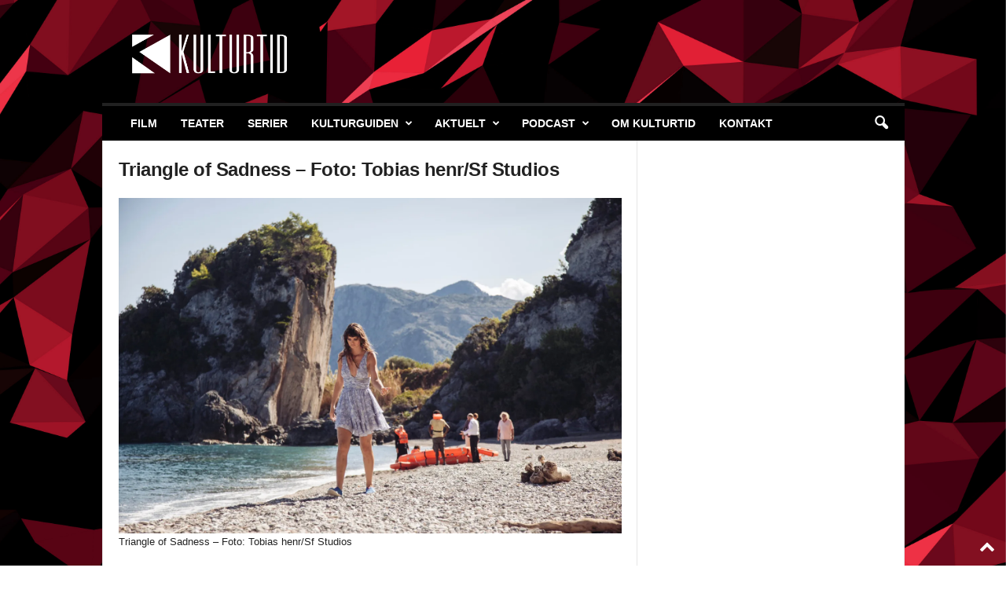

--- FILE ---
content_type: text/html; charset=UTF-8
request_url: https://kulturtid.dk/film/triangle-of-sadness/attachment/fotograf-tobias-henr_632c531d8a2dd/
body_size: 14042
content:
<!doctype html >
<!--[if IE 8]>    <html class="ie8" lang="da-DK"
 xmlns:fb="http://ogp.me/ns/fb#"> <![endif]-->
<!--[if IE 9]>    <html class="ie9" lang="da-DK"
 xmlns:fb="http://ogp.me/ns/fb#"> <![endif]-->
<!--[if gt IE 8]><!--> <html lang="da-DK"
 xmlns:fb="http://ogp.me/ns/fb#"> <!--<![endif]-->
<head>
    <title>Triangle of Sadness - Foto: Tobias henr/Sf Studios - Kulturtid.dk</title>
    <meta charset="UTF-8" />
    <meta name="viewport" content="width=device-width, initial-scale=1.0">
    <link rel="pingback" href="https://kulturtid.dk/xmlrpc.php" />
    <meta name='robots' content='index, follow, max-image-preview:large, max-snippet:-1, max-video-preview:-1' />
	<style>img:is([sizes="auto" i], [sizes^="auto," i]) { contain-intrinsic-size: 3000px 1500px }</style>
	<link rel="icon" type="image/png" href="https://usercontent.one/wp/kulturtid.dk/wp-content/uploads/2015/10/Kulturtid-FB-Sort-e1444213901541.png">
	<!-- This site is optimized with the Yoast SEO plugin v21.7 - https://yoast.com/wordpress/plugins/seo/ -->
	<link rel="canonical" href="https://kulturtid.dk/film/triangle-of-sadness/attachment/fotograf-tobias-henr_632c531d8a2dd/" />
	<meta property="og:locale" content="da_DK" />
	<meta property="og:type" content="article" />
	<meta property="og:title" content="Triangle of Sadness - Foto: Tobias henr/Sf Studios - Kulturtid.dk" />
	<meta property="og:description" content="Triangle of Sadness - Foto: Tobias henr/Sf Studios" />
	<meta property="og:url" content="https://kulturtid.dk/film/triangle-of-sadness/attachment/fotograf-tobias-henr_632c531d8a2dd/" />
	<meta property="og:site_name" content="Kulturtid.dk" />
	<meta property="article:publisher" content="https://www.facebook.com/kulturtid.dk" />
	<meta property="article:modified_time" content="2022-09-22T12:21:49+00:00" />
	<meta property="og:image" content="https://kulturtid.dk/film/triangle-of-sadness/attachment/fotograf-tobias-henr_632c531d8a2dd" />
	<meta property="og:image:width" content="1500" />
	<meta property="og:image:height" content="1000" />
	<meta property="og:image:type" content="image/jpeg" />
	<meta name="twitter:card" content="summary_large_image" />
	<script type="application/ld+json" class="yoast-schema-graph">{"@context":"https://schema.org","@graph":[{"@type":"WebPage","@id":"https://kulturtid.dk/film/triangle-of-sadness/attachment/fotograf-tobias-henr_632c531d8a2dd/","url":"https://kulturtid.dk/film/triangle-of-sadness/attachment/fotograf-tobias-henr_632c531d8a2dd/","name":"Triangle of Sadness - Foto: Tobias henr/Sf Studios - Kulturtid.dk","isPartOf":{"@id":"https://kulturtid.dk/#website"},"primaryImageOfPage":{"@id":"https://kulturtid.dk/film/triangle-of-sadness/attachment/fotograf-tobias-henr_632c531d8a2dd/#primaryimage"},"image":{"@id":"https://kulturtid.dk/film/triangle-of-sadness/attachment/fotograf-tobias-henr_632c531d8a2dd/#primaryimage"},"thumbnailUrl":"https://i0.wp.com/kulturtid.dk/wp-content/uploads/2022/09/fotograf-tobias-henr_632c531d8a2dd.jpg?fit=1500%2C1000&ssl=1","datePublished":"2022-09-22T12:20:58+00:00","dateModified":"2022-09-22T12:21:49+00:00","breadcrumb":{"@id":"https://kulturtid.dk/film/triangle-of-sadness/attachment/fotograf-tobias-henr_632c531d8a2dd/#breadcrumb"},"inLanguage":"da-DK","potentialAction":[{"@type":"ReadAction","target":["https://kulturtid.dk/film/triangle-of-sadness/attachment/fotograf-tobias-henr_632c531d8a2dd/"]}]},{"@type":"ImageObject","inLanguage":"da-DK","@id":"https://kulturtid.dk/film/triangle-of-sadness/attachment/fotograf-tobias-henr_632c531d8a2dd/#primaryimage","url":"https://i0.wp.com/kulturtid.dk/wp-content/uploads/2022/09/fotograf-tobias-henr_632c531d8a2dd.jpg?fit=1500%2C1000&ssl=1","contentUrl":"https://i0.wp.com/kulturtid.dk/wp-content/uploads/2022/09/fotograf-tobias-henr_632c531d8a2dd.jpg?fit=1500%2C1000&ssl=1"},{"@type":"BreadcrumbList","@id":"https://kulturtid.dk/film/triangle-of-sadness/attachment/fotograf-tobias-henr_632c531d8a2dd/#breadcrumb","itemListElement":[{"@type":"ListItem","position":1,"name":"Hjem","item":"https://kulturtid.dk/"},{"@type":"ListItem","position":2,"name":"Triangle of Sadness","item":"https://kulturtid.dk/film/triangle-of-sadness/"},{"@type":"ListItem","position":3,"name":"Triangle of Sadness &#8211; Foto: Tobias henr/Sf Studios"}]},{"@type":"WebSite","@id":"https://kulturtid.dk/#website","url":"https://kulturtid.dk/","name":"Kulturtid.dk","description":"Tid til kultur","publisher":{"@id":"https://kulturtid.dk/#organization"},"potentialAction":[{"@type":"SearchAction","target":{"@type":"EntryPoint","urlTemplate":"https://kulturtid.dk/?s={search_term_string}"},"query-input":"required name=search_term_string"}],"inLanguage":"da-DK"},{"@type":"Organization","@id":"https://kulturtid.dk/#organization","name":"Kulturtid","url":"https://kulturtid.dk/","logo":{"@type":"ImageObject","inLanguage":"da-DK","@id":"https://kulturtid.dk/#/schema/logo/image/","url":"https://kulturtid.dk/wp-content/uploads/2017/09/Skærmbillede-2017-10-05-kl.-07.14.51.png","contentUrl":"https://kulturtid.dk/wp-content/uploads/2017/09/Skærmbillede-2017-10-05-kl.-07.14.51.png","width":716,"height":232,"caption":"Kulturtid"},"image":{"@id":"https://kulturtid.dk/#/schema/logo/image/"},"sameAs":["https://www.facebook.com/kulturtid.dk"]}]}</script>
	<!-- / Yoast SEO plugin. -->


<link rel='dns-prefetch' href='//secure.gravatar.com' />
<link rel='dns-prefetch' href='//stats.wp.com' />
<link rel='dns-prefetch' href='//v0.wordpress.com' />
<link rel='dns-prefetch' href='//i0.wp.com' />
<link rel="alternate" type="application/rss+xml" title="Kulturtid.dk &raquo; Feed" href="https://kulturtid.dk/feed/" />
<link rel="alternate" type="application/rss+xml" title="Kulturtid.dk &raquo;-kommentar-feed" href="https://kulturtid.dk/comments/feed/" />
<link rel="alternate" type="application/rss+xml" title="Kulturtid.dk &raquo; Triangle of Sadness &#8211; Foto: Tobias henr/Sf Studios-kommentar-feed" href="https://kulturtid.dk/film/triangle-of-sadness/attachment/fotograf-tobias-henr_632c531d8a2dd/feed/" />
<script type="text/javascript">
/* <![CDATA[ */
window._wpemojiSettings = {"baseUrl":"https:\/\/s.w.org\/images\/core\/emoji\/15.0.3\/72x72\/","ext":".png","svgUrl":"https:\/\/s.w.org\/images\/core\/emoji\/15.0.3\/svg\/","svgExt":".svg","source":{"concatemoji":"https:\/\/kulturtid.dk\/wp-includes\/js\/wp-emoji-release.min.js?ver=6.7.4"}};
/*! This file is auto-generated */
!function(i,n){var o,s,e;function c(e){try{var t={supportTests:e,timestamp:(new Date).valueOf()};sessionStorage.setItem(o,JSON.stringify(t))}catch(e){}}function p(e,t,n){e.clearRect(0,0,e.canvas.width,e.canvas.height),e.fillText(t,0,0);var t=new Uint32Array(e.getImageData(0,0,e.canvas.width,e.canvas.height).data),r=(e.clearRect(0,0,e.canvas.width,e.canvas.height),e.fillText(n,0,0),new Uint32Array(e.getImageData(0,0,e.canvas.width,e.canvas.height).data));return t.every(function(e,t){return e===r[t]})}function u(e,t,n){switch(t){case"flag":return n(e,"\ud83c\udff3\ufe0f\u200d\u26a7\ufe0f","\ud83c\udff3\ufe0f\u200b\u26a7\ufe0f")?!1:!n(e,"\ud83c\uddfa\ud83c\uddf3","\ud83c\uddfa\u200b\ud83c\uddf3")&&!n(e,"\ud83c\udff4\udb40\udc67\udb40\udc62\udb40\udc65\udb40\udc6e\udb40\udc67\udb40\udc7f","\ud83c\udff4\u200b\udb40\udc67\u200b\udb40\udc62\u200b\udb40\udc65\u200b\udb40\udc6e\u200b\udb40\udc67\u200b\udb40\udc7f");case"emoji":return!n(e,"\ud83d\udc26\u200d\u2b1b","\ud83d\udc26\u200b\u2b1b")}return!1}function f(e,t,n){var r="undefined"!=typeof WorkerGlobalScope&&self instanceof WorkerGlobalScope?new OffscreenCanvas(300,150):i.createElement("canvas"),a=r.getContext("2d",{willReadFrequently:!0}),o=(a.textBaseline="top",a.font="600 32px Arial",{});return e.forEach(function(e){o[e]=t(a,e,n)}),o}function t(e){var t=i.createElement("script");t.src=e,t.defer=!0,i.head.appendChild(t)}"undefined"!=typeof Promise&&(o="wpEmojiSettingsSupports",s=["flag","emoji"],n.supports={everything:!0,everythingExceptFlag:!0},e=new Promise(function(e){i.addEventListener("DOMContentLoaded",e,{once:!0})}),new Promise(function(t){var n=function(){try{var e=JSON.parse(sessionStorage.getItem(o));if("object"==typeof e&&"number"==typeof e.timestamp&&(new Date).valueOf()<e.timestamp+604800&&"object"==typeof e.supportTests)return e.supportTests}catch(e){}return null}();if(!n){if("undefined"!=typeof Worker&&"undefined"!=typeof OffscreenCanvas&&"undefined"!=typeof URL&&URL.createObjectURL&&"undefined"!=typeof Blob)try{var e="postMessage("+f.toString()+"("+[JSON.stringify(s),u.toString(),p.toString()].join(",")+"));",r=new Blob([e],{type:"text/javascript"}),a=new Worker(URL.createObjectURL(r),{name:"wpTestEmojiSupports"});return void(a.onmessage=function(e){c(n=e.data),a.terminate(),t(n)})}catch(e){}c(n=f(s,u,p))}t(n)}).then(function(e){for(var t in e)n.supports[t]=e[t],n.supports.everything=n.supports.everything&&n.supports[t],"flag"!==t&&(n.supports.everythingExceptFlag=n.supports.everythingExceptFlag&&n.supports[t]);n.supports.everythingExceptFlag=n.supports.everythingExceptFlag&&!n.supports.flag,n.DOMReady=!1,n.readyCallback=function(){n.DOMReady=!0}}).then(function(){return e}).then(function(){var e;n.supports.everything||(n.readyCallback(),(e=n.source||{}).concatemoji?t(e.concatemoji):e.wpemoji&&e.twemoji&&(t(e.twemoji),t(e.wpemoji)))}))}((window,document),window._wpemojiSettings);
/* ]]> */
</script>
<style id='wp-emoji-styles-inline-css' type='text/css'>

	img.wp-smiley, img.emoji {
		display: inline !important;
		border: none !important;
		box-shadow: none !important;
		height: 1em !important;
		width: 1em !important;
		margin: 0 0.07em !important;
		vertical-align: -0.1em !important;
		background: none !important;
		padding: 0 !important;
	}
</style>
<link rel='stylesheet' id='mediaelement-css' href='https://kulturtid.dk/wp-includes/js/mediaelement/mediaelementplayer-legacy.min.css?ver=4.2.17' type='text/css' media='all' />
<link rel='stylesheet' id='wp-mediaelement-css' href='https://kulturtid.dk/wp-includes/js/mediaelement/wp-mediaelement.min.css?ver=6.7.4' type='text/css' media='all' />
<style id='classic-theme-styles-inline-css' type='text/css'>
/*! This file is auto-generated */
.wp-block-button__link{color:#fff;background-color:#32373c;border-radius:9999px;box-shadow:none;text-decoration:none;padding:calc(.667em + 2px) calc(1.333em + 2px);font-size:1.125em}.wp-block-file__button{background:#32373c;color:#fff;text-decoration:none}
</style>
<style id='global-styles-inline-css' type='text/css'>
:root{--wp--preset--aspect-ratio--square: 1;--wp--preset--aspect-ratio--4-3: 4/3;--wp--preset--aspect-ratio--3-4: 3/4;--wp--preset--aspect-ratio--3-2: 3/2;--wp--preset--aspect-ratio--2-3: 2/3;--wp--preset--aspect-ratio--16-9: 16/9;--wp--preset--aspect-ratio--9-16: 9/16;--wp--preset--color--black: #000000;--wp--preset--color--cyan-bluish-gray: #abb8c3;--wp--preset--color--white: #ffffff;--wp--preset--color--pale-pink: #f78da7;--wp--preset--color--vivid-red: #cf2e2e;--wp--preset--color--luminous-vivid-orange: #ff6900;--wp--preset--color--luminous-vivid-amber: #fcb900;--wp--preset--color--light-green-cyan: #7bdcb5;--wp--preset--color--vivid-green-cyan: #00d084;--wp--preset--color--pale-cyan-blue: #8ed1fc;--wp--preset--color--vivid-cyan-blue: #0693e3;--wp--preset--color--vivid-purple: #9b51e0;--wp--preset--gradient--vivid-cyan-blue-to-vivid-purple: linear-gradient(135deg,rgba(6,147,227,1) 0%,rgb(155,81,224) 100%);--wp--preset--gradient--light-green-cyan-to-vivid-green-cyan: linear-gradient(135deg,rgb(122,220,180) 0%,rgb(0,208,130) 100%);--wp--preset--gradient--luminous-vivid-amber-to-luminous-vivid-orange: linear-gradient(135deg,rgba(252,185,0,1) 0%,rgba(255,105,0,1) 100%);--wp--preset--gradient--luminous-vivid-orange-to-vivid-red: linear-gradient(135deg,rgba(255,105,0,1) 0%,rgb(207,46,46) 100%);--wp--preset--gradient--very-light-gray-to-cyan-bluish-gray: linear-gradient(135deg,rgb(238,238,238) 0%,rgb(169,184,195) 100%);--wp--preset--gradient--cool-to-warm-spectrum: linear-gradient(135deg,rgb(74,234,220) 0%,rgb(151,120,209) 20%,rgb(207,42,186) 40%,rgb(238,44,130) 60%,rgb(251,105,98) 80%,rgb(254,248,76) 100%);--wp--preset--gradient--blush-light-purple: linear-gradient(135deg,rgb(255,206,236) 0%,rgb(152,150,240) 100%);--wp--preset--gradient--blush-bordeaux: linear-gradient(135deg,rgb(254,205,165) 0%,rgb(254,45,45) 50%,rgb(107,0,62) 100%);--wp--preset--gradient--luminous-dusk: linear-gradient(135deg,rgb(255,203,112) 0%,rgb(199,81,192) 50%,rgb(65,88,208) 100%);--wp--preset--gradient--pale-ocean: linear-gradient(135deg,rgb(255,245,203) 0%,rgb(182,227,212) 50%,rgb(51,167,181) 100%);--wp--preset--gradient--electric-grass: linear-gradient(135deg,rgb(202,248,128) 0%,rgb(113,206,126) 100%);--wp--preset--gradient--midnight: linear-gradient(135deg,rgb(2,3,129) 0%,rgb(40,116,252) 100%);--wp--preset--font-size--small: 10px;--wp--preset--font-size--medium: 20px;--wp--preset--font-size--large: 30px;--wp--preset--font-size--x-large: 42px;--wp--preset--font-size--regular: 14px;--wp--preset--font-size--larger: 48px;--wp--preset--spacing--20: 0.44rem;--wp--preset--spacing--30: 0.67rem;--wp--preset--spacing--40: 1rem;--wp--preset--spacing--50: 1.5rem;--wp--preset--spacing--60: 2.25rem;--wp--preset--spacing--70: 3.38rem;--wp--preset--spacing--80: 5.06rem;--wp--preset--shadow--natural: 6px 6px 9px rgba(0, 0, 0, 0.2);--wp--preset--shadow--deep: 12px 12px 50px rgba(0, 0, 0, 0.4);--wp--preset--shadow--sharp: 6px 6px 0px rgba(0, 0, 0, 0.2);--wp--preset--shadow--outlined: 6px 6px 0px -3px rgba(255, 255, 255, 1), 6px 6px rgba(0, 0, 0, 1);--wp--preset--shadow--crisp: 6px 6px 0px rgba(0, 0, 0, 1);}:where(.is-layout-flex){gap: 0.5em;}:where(.is-layout-grid){gap: 0.5em;}body .is-layout-flex{display: flex;}.is-layout-flex{flex-wrap: wrap;align-items: center;}.is-layout-flex > :is(*, div){margin: 0;}body .is-layout-grid{display: grid;}.is-layout-grid > :is(*, div){margin: 0;}:where(.wp-block-columns.is-layout-flex){gap: 2em;}:where(.wp-block-columns.is-layout-grid){gap: 2em;}:where(.wp-block-post-template.is-layout-flex){gap: 1.25em;}:where(.wp-block-post-template.is-layout-grid){gap: 1.25em;}.has-black-color{color: var(--wp--preset--color--black) !important;}.has-cyan-bluish-gray-color{color: var(--wp--preset--color--cyan-bluish-gray) !important;}.has-white-color{color: var(--wp--preset--color--white) !important;}.has-pale-pink-color{color: var(--wp--preset--color--pale-pink) !important;}.has-vivid-red-color{color: var(--wp--preset--color--vivid-red) !important;}.has-luminous-vivid-orange-color{color: var(--wp--preset--color--luminous-vivid-orange) !important;}.has-luminous-vivid-amber-color{color: var(--wp--preset--color--luminous-vivid-amber) !important;}.has-light-green-cyan-color{color: var(--wp--preset--color--light-green-cyan) !important;}.has-vivid-green-cyan-color{color: var(--wp--preset--color--vivid-green-cyan) !important;}.has-pale-cyan-blue-color{color: var(--wp--preset--color--pale-cyan-blue) !important;}.has-vivid-cyan-blue-color{color: var(--wp--preset--color--vivid-cyan-blue) !important;}.has-vivid-purple-color{color: var(--wp--preset--color--vivid-purple) !important;}.has-black-background-color{background-color: var(--wp--preset--color--black) !important;}.has-cyan-bluish-gray-background-color{background-color: var(--wp--preset--color--cyan-bluish-gray) !important;}.has-white-background-color{background-color: var(--wp--preset--color--white) !important;}.has-pale-pink-background-color{background-color: var(--wp--preset--color--pale-pink) !important;}.has-vivid-red-background-color{background-color: var(--wp--preset--color--vivid-red) !important;}.has-luminous-vivid-orange-background-color{background-color: var(--wp--preset--color--luminous-vivid-orange) !important;}.has-luminous-vivid-amber-background-color{background-color: var(--wp--preset--color--luminous-vivid-amber) !important;}.has-light-green-cyan-background-color{background-color: var(--wp--preset--color--light-green-cyan) !important;}.has-vivid-green-cyan-background-color{background-color: var(--wp--preset--color--vivid-green-cyan) !important;}.has-pale-cyan-blue-background-color{background-color: var(--wp--preset--color--pale-cyan-blue) !important;}.has-vivid-cyan-blue-background-color{background-color: var(--wp--preset--color--vivid-cyan-blue) !important;}.has-vivid-purple-background-color{background-color: var(--wp--preset--color--vivid-purple) !important;}.has-black-border-color{border-color: var(--wp--preset--color--black) !important;}.has-cyan-bluish-gray-border-color{border-color: var(--wp--preset--color--cyan-bluish-gray) !important;}.has-white-border-color{border-color: var(--wp--preset--color--white) !important;}.has-pale-pink-border-color{border-color: var(--wp--preset--color--pale-pink) !important;}.has-vivid-red-border-color{border-color: var(--wp--preset--color--vivid-red) !important;}.has-luminous-vivid-orange-border-color{border-color: var(--wp--preset--color--luminous-vivid-orange) !important;}.has-luminous-vivid-amber-border-color{border-color: var(--wp--preset--color--luminous-vivid-amber) !important;}.has-light-green-cyan-border-color{border-color: var(--wp--preset--color--light-green-cyan) !important;}.has-vivid-green-cyan-border-color{border-color: var(--wp--preset--color--vivid-green-cyan) !important;}.has-pale-cyan-blue-border-color{border-color: var(--wp--preset--color--pale-cyan-blue) !important;}.has-vivid-cyan-blue-border-color{border-color: var(--wp--preset--color--vivid-cyan-blue) !important;}.has-vivid-purple-border-color{border-color: var(--wp--preset--color--vivid-purple) !important;}.has-vivid-cyan-blue-to-vivid-purple-gradient-background{background: var(--wp--preset--gradient--vivid-cyan-blue-to-vivid-purple) !important;}.has-light-green-cyan-to-vivid-green-cyan-gradient-background{background: var(--wp--preset--gradient--light-green-cyan-to-vivid-green-cyan) !important;}.has-luminous-vivid-amber-to-luminous-vivid-orange-gradient-background{background: var(--wp--preset--gradient--luminous-vivid-amber-to-luminous-vivid-orange) !important;}.has-luminous-vivid-orange-to-vivid-red-gradient-background{background: var(--wp--preset--gradient--luminous-vivid-orange-to-vivid-red) !important;}.has-very-light-gray-to-cyan-bluish-gray-gradient-background{background: var(--wp--preset--gradient--very-light-gray-to-cyan-bluish-gray) !important;}.has-cool-to-warm-spectrum-gradient-background{background: var(--wp--preset--gradient--cool-to-warm-spectrum) !important;}.has-blush-light-purple-gradient-background{background: var(--wp--preset--gradient--blush-light-purple) !important;}.has-blush-bordeaux-gradient-background{background: var(--wp--preset--gradient--blush-bordeaux) !important;}.has-luminous-dusk-gradient-background{background: var(--wp--preset--gradient--luminous-dusk) !important;}.has-pale-ocean-gradient-background{background: var(--wp--preset--gradient--pale-ocean) !important;}.has-electric-grass-gradient-background{background: var(--wp--preset--gradient--electric-grass) !important;}.has-midnight-gradient-background{background: var(--wp--preset--gradient--midnight) !important;}.has-small-font-size{font-size: var(--wp--preset--font-size--small) !important;}.has-medium-font-size{font-size: var(--wp--preset--font-size--medium) !important;}.has-large-font-size{font-size: var(--wp--preset--font-size--large) !important;}.has-x-large-font-size{font-size: var(--wp--preset--font-size--x-large) !important;}
:where(.wp-block-post-template.is-layout-flex){gap: 1.25em;}:where(.wp-block-post-template.is-layout-grid){gap: 1.25em;}
:where(.wp-block-columns.is-layout-flex){gap: 2em;}:where(.wp-block-columns.is-layout-grid){gap: 2em;}
:root :where(.wp-block-pullquote){font-size: 1.5em;line-height: 1.6;}
</style>
<link rel='stylesheet' id='ppress-frontend-css' href='https://usercontent.one/wp/kulturtid.dk/wp-content/plugins/wp-user-avatar/assets/css/frontend.min.css?ver=4.14.1' type='text/css' media='all' />
<link rel='stylesheet' id='ppress-flatpickr-css' href='https://usercontent.one/wp/kulturtid.dk/wp-content/plugins/wp-user-avatar/assets/flatpickr/flatpickr.min.css?ver=4.14.1' type='text/css' media='all' />
<link rel='stylesheet' id='ppress-select2-css' href='https://usercontent.one/wp/kulturtid.dk/wp-content/plugins/wp-user-avatar/assets/select2/select2.min.css?ver=6.7.4' type='text/css' media='all' />
<link rel='stylesheet' id='td-theme-css' href='https://usercontent.one/wp/kulturtid.dk/wp-content/themes/Newsmag/style.css?ver=5.4.2' type='text/css' media='all' />
<style id='td-theme-inline-css' type='text/css'>
    
        /* custom css - generated by TagDiv Composer */
        @media (max-width: 767px) {
            .td-header-desktop-wrap {
                display: none;
            }
        }
        @media (min-width: 767px) {
            .td-header-mobile-wrap {
                display: none;
            }
        }
    
	
</style>
<link rel='stylesheet' id='td-legacy-framework-front-style-css' href='https://usercontent.one/wp/kulturtid.dk/wp-content/plugins/td-composer/legacy/Newsmag/assets/css/td_legacy_main.css?ver=f09a2553c2f758cf35a47c65e9bef969' type='text/css' media='all' />
<link rel='stylesheet' id='jetpack_css-css' href='https://usercontent.one/wp/kulturtid.dk/wp-content/plugins/jetpack/css/jetpack.css?ver=12.9.4' type='text/css' media='all' />
<script type="text/javascript" src="https://kulturtid.dk/wp-includes/js/jquery/jquery.min.js?ver=3.7.1" id="jquery-core-js"></script>
<script type="text/javascript" src="https://kulturtid.dk/wp-includes/js/jquery/jquery-migrate.min.js?ver=3.4.1" id="jquery-migrate-js"></script>
<script type="text/javascript" src="https://usercontent.one/wp/kulturtid.dk/wp-content/plugins/wp-user-avatar/assets/flatpickr/flatpickr.min.js?ver=4.14.1" id="ppress-flatpickr-js"></script>
<script type="text/javascript" src="https://usercontent.one/wp/kulturtid.dk/wp-content/plugins/wp-user-avatar/assets/select2/select2.min.js?ver=4.14.1" id="ppress-select2-js"></script>
<link rel="https://api.w.org/" href="https://kulturtid.dk/wp-json/" /><link rel="alternate" title="JSON" type="application/json" href="https://kulturtid.dk/wp-json/wp/v2/media/19939" /><link rel="EditURI" type="application/rsd+xml" title="RSD" href="https://kulturtid.dk/xmlrpc.php?rsd" />
<meta name="generator" content="WordPress 6.7.4" />
<link rel='shortlink' href='https://wp.me/a6MkoY-5bB' />
<link rel="alternate" title="oEmbed (JSON)" type="application/json+oembed" href="https://kulturtid.dk/wp-json/oembed/1.0/embed?url=https%3A%2F%2Fkulturtid.dk%2Ffilm%2Ftriangle-of-sadness%2Fattachment%2Ffotograf-tobias-henr_632c531d8a2dd%2F" />
<link rel="alternate" title="oEmbed (XML)" type="text/xml+oembed" href="https://kulturtid.dk/wp-json/oembed/1.0/embed?url=https%3A%2F%2Fkulturtid.dk%2Ffilm%2Ftriangle-of-sadness%2Fattachment%2Ffotograf-tobias-henr_632c531d8a2dd%2F&#038;format=xml" />
<meta property="fb:app_id" content="131625364228222"/><style>[class*=" icon-oc-"],[class^=icon-oc-]{speak:none;font-style:normal;font-weight:400;font-variant:normal;text-transform:none;line-height:1;-webkit-font-smoothing:antialiased;-moz-osx-font-smoothing:grayscale}.icon-oc-one-com-white-32px-fill:before{content:"901"}.icon-oc-one-com:before{content:"900"}#one-com-icon,.toplevel_page_onecom-wp .wp-menu-image{speak:none;display:flex;align-items:center;justify-content:center;text-transform:none;line-height:1;-webkit-font-smoothing:antialiased;-moz-osx-font-smoothing:grayscale}.onecom-wp-admin-bar-item>a,.toplevel_page_onecom-wp>.wp-menu-name{font-size:16px;font-weight:400;line-height:1}.toplevel_page_onecom-wp>.wp-menu-name img{width:69px;height:9px;}.wp-submenu-wrap.wp-submenu>.wp-submenu-head>img{width:88px;height:auto}.onecom-wp-admin-bar-item>a img{height:7px!important}.onecom-wp-admin-bar-item>a img,.toplevel_page_onecom-wp>.wp-menu-name img{opacity:.8}.onecom-wp-admin-bar-item.hover>a img,.toplevel_page_onecom-wp.wp-has-current-submenu>.wp-menu-name img,li.opensub>a.toplevel_page_onecom-wp>.wp-menu-name img{opacity:1}#one-com-icon:before,.onecom-wp-admin-bar-item>a:before,.toplevel_page_onecom-wp>.wp-menu-image:before{content:'';position:static!important;background-color:rgba(240,245,250,.4);border-radius:102px;width:18px;height:18px;padding:0!important}.onecom-wp-admin-bar-item>a:before{width:14px;height:14px}.onecom-wp-admin-bar-item.hover>a:before,.toplevel_page_onecom-wp.opensub>a>.wp-menu-image:before,.toplevel_page_onecom-wp.wp-has-current-submenu>.wp-menu-image:before{background-color:#76b82a}.onecom-wp-admin-bar-item>a{display:inline-flex!important;align-items:center;justify-content:center}#one-com-logo-wrapper{font-size:4em}#one-com-icon{vertical-align:middle}.imagify-welcome{display:none !important;}</style>	<style>img#wpstats{display:none}</style>
		
<!-- JS generated by theme -->

<script>
    
    

	    var tdBlocksArray = []; //here we store all the items for the current page

	    // td_block class - each ajax block uses a object of this class for requests
	    function tdBlock() {
		    this.id = '';
		    this.block_type = 1; //block type id (1-234 etc)
		    this.atts = '';
		    this.td_column_number = '';
		    this.td_current_page = 1; //
		    this.post_count = 0; //from wp
		    this.found_posts = 0; //from wp
		    this.max_num_pages = 0; //from wp
		    this.td_filter_value = ''; //current live filter value
		    this.is_ajax_running = false;
		    this.td_user_action = ''; // load more or infinite loader (used by the animation)
		    this.header_color = '';
		    this.ajax_pagination_infinite_stop = ''; //show load more at page x
	    }

        // td_js_generator - mini detector
        ( function () {
            var htmlTag = document.getElementsByTagName("html")[0];

	        if ( navigator.userAgent.indexOf("MSIE 10.0") > -1 ) {
                htmlTag.className += ' ie10';
            }

            if ( !!navigator.userAgent.match(/Trident.*rv\:11\./) ) {
                htmlTag.className += ' ie11';
            }

	        if ( navigator.userAgent.indexOf("Edge") > -1 ) {
                htmlTag.className += ' ieEdge';
            }

            if ( /(iPad|iPhone|iPod)/g.test(navigator.userAgent) ) {
                htmlTag.className += ' td-md-is-ios';
            }

            var user_agent = navigator.userAgent.toLowerCase();
            if ( user_agent.indexOf("android") > -1 ) {
                htmlTag.className += ' td-md-is-android';
            }

            if ( -1 !== navigator.userAgent.indexOf('Mac OS X')  ) {
                htmlTag.className += ' td-md-is-os-x';
            }

            if ( /chrom(e|ium)/.test(navigator.userAgent.toLowerCase()) ) {
               htmlTag.className += ' td-md-is-chrome';
            }

            if ( -1 !== navigator.userAgent.indexOf('Firefox') ) {
                htmlTag.className += ' td-md-is-firefox';
            }

            if ( -1 !== navigator.userAgent.indexOf('Safari') && -1 === navigator.userAgent.indexOf('Chrome') ) {
                htmlTag.className += ' td-md-is-safari';
            }

            if( -1 !== navigator.userAgent.indexOf('IEMobile') ){
                htmlTag.className += ' td-md-is-iemobile';
            }

        })();

        var tdLocalCache = {};

        ( function () {
            "use strict";

            tdLocalCache = {
                data: {},
                remove: function (resource_id) {
                    delete tdLocalCache.data[resource_id];
                },
                exist: function (resource_id) {
                    return tdLocalCache.data.hasOwnProperty(resource_id) && tdLocalCache.data[resource_id] !== null;
                },
                get: function (resource_id) {
                    return tdLocalCache.data[resource_id];
                },
                set: function (resource_id, cachedData) {
                    tdLocalCache.remove(resource_id);
                    tdLocalCache.data[resource_id] = cachedData;
                }
            };
        })();

    
    
var td_viewport_interval_list=[{"limitBottom":767,"sidebarWidth":251},{"limitBottom":1023,"sidebarWidth":339}];
var td_animation_stack_effect="type0";
var tds_animation_stack=true;
var td_animation_stack_specific_selectors=".entry-thumb, img, .td-lazy-img";
var td_animation_stack_general_selectors=".td-animation-stack img, .td-animation-stack .entry-thumb, .post img, .td-animation-stack .td-lazy-img";
var tdc_is_installed="yes";
var td_ajax_url="https:\/\/kulturtid.dk\/wp-admin\/admin-ajax.php?td_theme_name=Newsmag&v=5.4.2";
var td_get_template_directory_uri="https:\/\/kulturtid.dk\/wp-content\/plugins\/td-composer\/legacy\/common";
var tds_snap_menu="snap";
var tds_logo_on_sticky="show_header_logo";
var tds_header_style="";
var td_please_wait="Vent venligst...";
var td_email_user_pass_incorrect="Bruger eller adgangskode er forkert!";
var td_email_user_incorrect="E-mail eller brugernavn er forkert!";
var td_email_incorrect="E-mail forkert!";
var td_user_incorrect="Username incorrect!";
var td_email_user_empty="Email or username empty!";
var td_pass_empty="Pass empty!";
var td_pass_pattern_incorrect="Invalid Pass Pattern!";
var td_retype_pass_incorrect="Retyped Pass incorrect!";
var tds_more_articles_on_post_enable="";
var tds_more_articles_on_post_time_to_wait="1";
var tds_more_articles_on_post_pages_distance_from_top=0;
var tds_captcha="";
var tds_theme_color_site_wide="#212121";
var tds_smart_sidebar="enabled";
var tdThemeName="Newsmag";
var tdThemeNameWl="Newsmag";
var td_magnific_popup_translation_tPrev="Forrige";
var td_magnific_popup_translation_tNext="N\u00e6ste";
var td_magnific_popup_translation_tCounter="%curr% af %total%";
var td_magnific_popup_translation_ajax_tError="Indholdet fra %url% kunne ikke loades.";
var td_magnific_popup_translation_image_tError="Billedet #%curr% kunne ikke loades";
var tdBlockNonce="2b1af25d71";
var tdMobileMenu="enabled";
var tdMobileSearch="enabled";
var tdDateNamesI18n={"month_names":["januar","februar","marts","april","maj","juni","juli","august","september","oktober","november","december"],"month_names_short":["jan","feb","mar","apr","maj","jun","jul","aug","sep","okt","nov","dec"],"day_names":["s\u00f8ndag","mandag","tirsdag","onsdag","torsdag","fredag","l\u00f8rdag"],"day_names_short":["s\u00f8n","man","tirs","ons","tors","fre","l\u00f8r"]};
var td_ad_background_click_link="";
var td_ad_background_click_target="";
</script>

<div id="fb-root"></div>
<script>(function(d, s, id) {
  var js, fjs = d.getElementsByTagName(s)[0];
  if (d.getElementById(id)) return;
  js = d.createElement(s); js.id = id;
  js.src = "//connect.facebook.net/da_DK/sdk.js#xfbml=1&version=v2.10&appId=131625364228222";
  fjs.parentNode.insertBefore(js, fjs);
}(document, 'script', 'facebook-jssdk'));</script>


<link rel="icon" href="https://i0.wp.com/kulturtid.dk/wp-content/uploads/2015/10/cropped-Kulturtid-FB-Sort-e1444213901541.png?fit=32%2C32&#038;ssl=1" sizes="32x32" />
<link rel="icon" href="https://i0.wp.com/kulturtid.dk/wp-content/uploads/2015/10/cropped-Kulturtid-FB-Sort-e1444213901541.png?fit=192%2C192&#038;ssl=1" sizes="192x192" />
<link rel="apple-touch-icon" href="https://i0.wp.com/kulturtid.dk/wp-content/uploads/2015/10/cropped-Kulturtid-FB-Sort-e1444213901541.png?fit=180%2C180&#038;ssl=1" />
<meta name="msapplication-TileImage" content="https://i0.wp.com/kulturtid.dk/wp-content/uploads/2015/10/cropped-Kulturtid-FB-Sort-e1444213901541.png?fit=270%2C270&#038;ssl=1" />
	<style id="tdw-css-placeholder">/* custom css - generated by TagDiv Composer */
</style></head>

<body class="attachment attachment-template-default single single-attachment postid-19939 attachmentid-19939 attachment-jpeg fotograf-tobias-henr_632c531d8a2dd global-block-template-1 single_template_4 td-animation-stack-type0 td-boxed-layout" itemscope="itemscope" itemtype="https://schema.org/WebPage">

        <div class="td-scroll-up  td-hide-scroll-up-on-mob"  style="display:none;"><i class="td-icon-menu-up"></i></div>

    
    <div class="td-menu-background"></div>
<div id="td-mobile-nav">
    <div class="td-mobile-container">
        <!-- mobile menu top section -->
        <div class="td-menu-socials-wrap">
            <!-- socials -->
            <div class="td-menu-socials">
                
        <span class="td-social-icon-wrap">
            <a target="_blank" href="http://www.facebook.com/kulturtiddk" title="Facebook">
                <i class="td-icon-font td-icon-facebook"></i>
                <span style="display: none">Facebook</span>
            </a>
        </span>
        <span class="td-social-icon-wrap">
            <a target="_blank" href="https://www.instagram.com/kulturtid" title="Instagram">
                <i class="td-icon-font td-icon-instagram"></i>
                <span style="display: none">Instagram</span>
            </a>
        </span>            </div>
            <!-- close button -->
            <div class="td-mobile-close">
                <span><i class="td-icon-close-mobile"></i></span>
            </div>
        </div>

        <!-- login section -->
        
        <!-- menu section -->
        <div class="td-mobile-content">
            <div class="menu-main-menu-container"><ul id="menu-main-menu" class="td-mobile-main-menu"><li id="menu-item-211" class="menu-item menu-item-type-taxonomy menu-item-object-category menu-item-first menu-item-211"><a href="https://kulturtid.dk/category/film/">Film</a></li>
<li id="menu-item-214" class="menu-item menu-item-type-taxonomy menu-item-object-category menu-item-214"><a href="https://kulturtid.dk/category/teater/">Teater</a></li>
<li id="menu-item-10148" class="menu-item menu-item-type-taxonomy menu-item-object-category menu-item-10148"><a href="https://kulturtid.dk/category/serier/">Serier</a></li>
<li id="menu-item-10150" class="menu-item menu-item-type-taxonomy menu-item-object-category menu-item-has-children menu-item-10150"><a href="https://kulturtid.dk/category/kulturguiden/">Kulturguiden<i class="td-icon-menu-right td-element-after"></i></a>
<ul class="sub-menu">
	<li id="menu-item-10147" class="menu-item menu-item-type-taxonomy menu-item-object-category menu-item-10147"><a href="https://kulturtid.dk/category/biografer/">Biografer</a></li>
	<li id="menu-item-10149" class="menu-item menu-item-type-taxonomy menu-item-object-category menu-item-10149"><a href="https://kulturtid.dk/category/teaterguide/">Teatre</a></li>
</ul>
</li>
<li id="menu-item-10151" class="menu-item menu-item-type-taxonomy menu-item-object-category menu-item-has-children menu-item-10151"><a href="https://kulturtid.dk/category/aktuelt/">Aktuelt<i class="td-icon-menu-right td-element-after"></i></a>
<ul class="sub-menu">
	<li id="menu-item-212" class="menu-item menu-item-type-taxonomy menu-item-object-category menu-item-212"><a href="https://kulturtid.dk/category/interview/">Interview</a></li>
</ul>
</li>
<li id="menu-item-20505" class="menu-item menu-item-type-post_type menu-item-object-page menu-item-has-children menu-item-20505"><a href="https://kulturtid.dk/podcast/">Podcast<i class="td-icon-menu-right td-element-after"></i></a>
<ul class="sub-menu">
	<li id="menu-item-32026" class="menu-item menu-item-type-post_type menu-item-object-page menu-item-32026"><a href="https://kulturtid.dk/juleminder/">Juleminder</a></li>
</ul>
</li>
<li id="menu-item-590" class="menu-item menu-item-type-post_type menu-item-object-page menu-item-590"><a href="https://kulturtid.dk/om-kulturtid/">Om Kulturtid</a></li>
<li id="menu-item-364" class="menu-item menu-item-type-post_type menu-item-object-page menu-item-364"><a href="https://kulturtid.dk/kontakt/">Kontakt</a></li>
</ul></div>        </div>
    </div>

    <!-- register/login section -->
    </div>    <div class="td-search-background"></div>
<div class="td-search-wrap-mob">
	<div class="td-drop-down-search">
		<form method="get" class="td-search-form" action="https://kulturtid.dk/">
			<!-- close button -->
			<div class="td-search-close">
				<span><i class="td-icon-close-mobile"></i></span>
			</div>
			<div role="search" class="td-search-input">
				<span>Søg</span>
				<input id="td-header-search-mob" type="text" value="" name="s" autocomplete="off" />
			</div>
		</form>
		<div id="td-aj-search-mob"></div>
	</div>
</div>

    <div id="td-outer-wrap">
    
        <div class="td-outer-container">
        
            <!--
Header style 1
-->

<div class="td-header-container td-header-wrap td-header-style-1">
    <div class="td-header-row td-header-top-menu">
        
    <div class="td-top-bar-container top-bar-style-1">
        <div class="td-header-sp-top-menu">

    </div>            </div>

    </div>

    <div class="td-header-row td-header-header">
        <div class="td-header-sp-logo">
                    <a class="td-main-logo" href="https://kulturtid.dk/">
            <img class="td-retina-data" data-retina="https://usercontent.one/wp/kulturtid.dk/wp-content/uploads/2020/07/KULTURTID-aflang-logo-hvid.png" src="https://usercontent.one/wp/kulturtid.dk/wp-content/uploads/2020/07/KULTURTID-aflang-logo-hvid.png" alt=""  width="850" height="340"/>
            <span class="td-visual-hidden">Kulturtid.dk</span>
        </a>
            </div>
        <div class="td-header-sp-rec">
            
<div class="td-header-ad-wrap ">
    <div class="td-a-rec td-a-rec-id-header  td-rec-hide-on-m td-rec-hide-on-tp td-rec-hide-on-p tdi_1 td_block_template_1">
<style>
/* custom css - generated by TagDiv Composer */
/* custom css - generated by TagDiv Composer */

</style><div class="td-visible-desktop">
    <a href="https://odensesommerrevy.dk/"><img src="http://kulturtid.dk/wp-content/uploads/2019/04/banner1.jpg" alt="" /></a>
</div>
<div class="td-visible-tablet-landscape">
    <a href="https://odensesommerrevy.dk/"><img src="http://kulturtid.dk/wp-content/uploads/2019/04/banner1.jpg" alt="" /></a>
</div>
<div class="td-visible-tablet-portrait">
    <a href="https://odensesommerrevy.dk/"><img src="http://kulturtid.dk/wp-content/uploads/2019/04/banner1.jpg" alt="" /></a>
</div>
<div class="td-visible-phone">
    <a href="https://odensesommerrevy.dk/"><img src="http://kulturtid.dk/wp-content/uploads/2019/04/image003.jpg" alt="" /></a>
</div></div>

</div>        </div>
    </div>

    <div class="td-header-menu-wrap">
        <div class="td-header-row td-header-border td-header-main-menu">
            <div id="td-header-menu" role="navigation">
        <div id="td-top-mobile-toggle"><span><i class="td-icon-font td-icon-mobile"></i></span></div>
        <div class="td-main-menu-logo td-logo-in-header">
            <a  class="td-main-logo" href="https://kulturtid.dk/">
        <img class="td-retina-data" data-retina="https://usercontent.one/wp/kulturtid.dk/wp-content/uploads/2020/07/KULTURTID-aflang-logo-hvid.png" src="https://usercontent.one/wp/kulturtid.dk/wp-content/uploads/2020/07/KULTURTID-aflang-logo-hvid.png" alt=""  width="850" height="340"/>
    </a>
        </div>
    <div class="menu-main-menu-container"><ul id="menu-main-menu-1" class="sf-menu"><li class="menu-item menu-item-type-taxonomy menu-item-object-category menu-item-first td-menu-item td-normal-menu menu-item-211"><a href="https://kulturtid.dk/category/film/">Film</a></li>
<li class="menu-item menu-item-type-taxonomy menu-item-object-category td-menu-item td-normal-menu menu-item-214"><a href="https://kulturtid.dk/category/teater/">Teater</a></li>
<li class="menu-item menu-item-type-taxonomy menu-item-object-category td-menu-item td-normal-menu menu-item-10148"><a href="https://kulturtid.dk/category/serier/">Serier</a></li>
<li class="menu-item menu-item-type-taxonomy menu-item-object-category menu-item-has-children td-menu-item td-normal-menu menu-item-10150"><a href="https://kulturtid.dk/category/kulturguiden/">Kulturguiden</a>
<ul class="sub-menu">
	<li class="menu-item menu-item-type-taxonomy menu-item-object-category td-menu-item td-normal-menu menu-item-10147"><a href="https://kulturtid.dk/category/biografer/">Biografer</a></li>
	<li class="menu-item menu-item-type-taxonomy menu-item-object-category td-menu-item td-normal-menu menu-item-10149"><a href="https://kulturtid.dk/category/teaterguide/">Teatre</a></li>
</ul>
</li>
<li class="menu-item menu-item-type-taxonomy menu-item-object-category menu-item-has-children td-menu-item td-normal-menu menu-item-10151"><a href="https://kulturtid.dk/category/aktuelt/">Aktuelt</a>
<ul class="sub-menu">
	<li class="menu-item menu-item-type-taxonomy menu-item-object-category td-menu-item td-normal-menu menu-item-212"><a href="https://kulturtid.dk/category/interview/">Interview</a></li>
</ul>
</li>
<li class="menu-item menu-item-type-post_type menu-item-object-page menu-item-has-children td-menu-item td-normal-menu menu-item-20505"><a href="https://kulturtid.dk/podcast/">Podcast</a>
<ul class="sub-menu">
	<li class="menu-item menu-item-type-post_type menu-item-object-page td-menu-item td-normal-menu menu-item-32026"><a href="https://kulturtid.dk/juleminder/">Juleminder</a></li>
</ul>
</li>
<li class="menu-item menu-item-type-post_type menu-item-object-page td-menu-item td-normal-menu menu-item-590"><a href="https://kulturtid.dk/om-kulturtid/">Om Kulturtid</a></li>
<li class="menu-item menu-item-type-post_type menu-item-object-page td-menu-item td-normal-menu menu-item-364"><a href="https://kulturtid.dk/kontakt/">Kontakt</a></li>
</ul></div></div>

<div class="td-search-wrapper">
    <div id="td-top-search">
        <!-- Search -->
        <div class="header-search-wrap">
            <div class="dropdown header-search">
                <a id="td-header-search-button" href="#" role="button" aria-label="search icon" class="dropdown-toggle " data-toggle="dropdown"><i class="td-icon-search"></i></a>
                                <span id="td-header-search-button-mob" class="dropdown-toggle " data-toggle="dropdown"><i class="td-icon-search"></i></span>
                            </div>
        </div>
    </div>
</div>

<div class="header-search-wrap">
	<div class="dropdown header-search">
		<div class="td-drop-down-search">
			<form method="get" class="td-search-form" action="https://kulturtid.dk/">
				<div role="search" class="td-head-form-search-wrap">
					<input class="needsclick" id="td-header-search" type="text" value="" name="s" autocomplete="off" /><input class="wpb_button wpb_btn-inverse btn" type="submit" id="td-header-search-top" value="Søg" />
				</div>
			</form>
			<div id="td-aj-search"></div>
		</div>
	</div>
</div>        </div>
    </div>
</div>
<div class="td-container">
    <div class="td-container-border">
        <div class="td-pb-row">
                                <div class="td-pb-span8 td-main-content td-pb-padding">
                        <div class="td-ss-main-content">
                                                            <h1 class="entry-title td-page-title">
                                <span>Triangle of Sadness &#8211; Foto: Tobias henr/Sf Studios</span>
                                </h1>            <a href="https://usercontent.one/wp/kulturtid.dk/wp-content/uploads/2022/09/fotograf-tobias-henr_632c531d8a2dd.jpg" title="Triangle of Sadness &#8211; Foto: Tobias henr/Sf Studios" rel="attachment"><img class="td-attachment-page-image" src="https://i0.wp.com/kulturtid.dk/wp-content/uploads/2022/09/fotograf-tobias-henr_632c531d8a2dd.jpg?fit=1500%2C1000&#038;ssl=1" alt="" /></a>

            <div class="td-attachment-page-content">
                <p>Triangle of Sadness &#8211; Foto: Tobias henr/Sf Studios</p>
<!-- Facebook Comments Plugin for WordPress: http://peadig.com/wordpress-plugins/facebook-comments/ --><div class="fb-comments" data-href="https://kulturtid.dk/film/triangle-of-sadness/attachment/fotograf-tobias-henr_632c531d8a2dd/" data-numposts="5" data-width="100%" data-colorscheme="light"></div>            </div>
                                        <div class="td-attachment-prev"><a href='https://kulturtid.dk/film/triangle-of-sadness/attachment/fotograf-tobias-henr_632a3bf8ec4c3/'><img width="120" height="90" src="https://i0.wp.com/kulturtid.dk/wp-content/uploads/2022/09/fotograf-tobias-henr_632a3bf8ec4c3.jpg?resize=120%2C90&amp;ssl=1" class="attachment-thumbnail size-thumbnail" alt="fotograf-tobias-henr_632a3bf8ec4c3" decoding="async" loading="lazy" srcset="https://i0.wp.com/kulturtid.dk/wp-content/uploads/2022/09/fotograf-tobias-henr_632a3bf8ec4c3.jpg?resize=120%2C90&amp;ssl=1 120w, https://i0.wp.com/kulturtid.dk/wp-content/uploads/2022/09/fotograf-tobias-henr_632a3bf8ec4c3.jpg?resize=80%2C60&amp;ssl=1 80w, https://i0.wp.com/kulturtid.dk/wp-content/uploads/2022/09/fotograf-tobias-henr_632a3bf8ec4c3.jpg?resize=100%2C75&amp;ssl=1 100w, https://i0.wp.com/kulturtid.dk/wp-content/uploads/2022/09/fotograf-tobias-henr_632a3bf8ec4c3.jpg?resize=180%2C135&amp;ssl=1 180w, https://i0.wp.com/kulturtid.dk/wp-content/uploads/2022/09/fotograf-tobias-henr_632a3bf8ec4c3.jpg?resize=238%2C178&amp;ssl=1 238w, https://i0.wp.com/kulturtid.dk/wp-content/uploads/2022/09/fotograf-tobias-henr_632a3bf8ec4c3.jpg?zoom=3&amp;resize=120%2C90&amp;ssl=1 360w" sizes="auto, (max-width: 120px) 100vw, 120px" /></a></div>
                            <div class="td-attachment-next"></div>
                        </div>
                    </div>
                    <div class="td-pb-span4 td-main-sidebar">
                        <div class="td-ss-main-sidebar">
                            <aside class="widget_text td_block_template_1 widget widget_custom_html"><div class="textwidget custom-html-widget">&nbsp;
<div class="fb-page" data-href="https://www.facebook.com/kulturtiddk" data-small-header="false" data-adapt-container-width="true" data-hide-cover="false" data-show-facepile="true"><blockquote cite="https://www.facebook.com/kulturtiddk" class="fb-xfbml-parse-ignore"><a href="https://www.facebook.com/kulturtiddk">Kulturtid.dk</a></blockquote></div></div></aside>                        </div>
                    </div>
                            </div> <!-- /.td-pb-row -->
    </div>
</div> <!-- /.td-container -->

    <!-- Instagram -->
    

    <!-- Footer -->
    <div class="td-footer-container td-container">

	<div class="td-pb-row">
		<div class="td-pb-span12">
					</div>
	</div>

	<div class="td-pb-row">
		<div class="td-pb-span12">
					</div>
	</div>
</div>

    <!-- Sub Footer -->
        <div class="td-sub-footer-container td-container td-container-border ">
        <div class="td-pb-row">
            <div class="td-pb-span8 td-sub-footer-menu">
                <div class="td-pb-padding-side">
                                    </div>
            </div>

            <div class="td-pb-span4 td-sub-footer-copy">
                <div class="td-pb-padding-side">
                    &copy; KULTURTID.DK                </div>
            </div>
        </div>
    </div>
    </div><!--close td-outer-container-->
</div><!--close td-outer-wrap-->




    <!--

        Theme: Newsmag by tagDiv.com 2023
        Version: 5.4.2 (rara)
        Deploy mode: deploy
        Speed booster: v4.1

        uid: 696c2ed022d98
    -->

    <script type="text/javascript" src="https://usercontent.one/wp/kulturtid.dk/wp-content/plugins/jetpack/jetpack_vendor/automattic/jetpack-image-cdn/dist/image-cdn.js?minify=false&amp;ver=132249e245926ae3e188" id="jetpack-photon-js"></script>
<script type="text/javascript" id="ppress-frontend-script-js-extra">
/* <![CDATA[ */
var pp_ajax_form = {"ajaxurl":"https:\/\/kulturtid.dk\/wp-admin\/admin-ajax.php","confirm_delete":"Are you sure?","deleting_text":"Deleting...","deleting_error":"An error occurred. Please try again.","nonce":"b8539f180e","disable_ajax_form":"false","is_checkout":"0","is_checkout_tax_enabled":"0"};
/* ]]> */
</script>
<script type="text/javascript" src="https://usercontent.one/wp/kulturtid.dk/wp-content/plugins/wp-user-avatar/assets/js/frontend.min.js?ver=4.14.1" id="ppress-frontend-script-js"></script>
<script type="text/javascript" src="https://usercontent.one/wp/kulturtid.dk/wp-content/plugins/td-composer/legacy/Newsmag/js/tagdiv_theme.min.js?ver=5.4.2" id="td-site-min-js"></script>
<script type="text/javascript" src="https://kulturtid.dk/wp-includes/js/comment-reply.min.js?ver=6.7.4" id="comment-reply-js" async="async" data-wp-strategy="async"></script>
<script defer type="text/javascript" src="https://stats.wp.com/e-202603.js" id="jetpack-stats-js"></script>
<script type="text/javascript" id="jetpack-stats-js-after">
/* <![CDATA[ */
_stq = window._stq || [];
_stq.push([ "view", {v:'ext',blog:'100176188',post:'19939',tz:'0',srv:'kulturtid.dk',j:'1:12.9.4'} ]);
_stq.push([ "clickTrackerInit", "100176188", "19939" ]);
/* ]]> */
</script>
<!-- Facebook Comments Plugin for WordPress: http://peadig.com/wordpress-plugins/facebook-comments/ -->
<div id="fb-root"></div>
<script>(function(d, s, id) {
  var js, fjs = d.getElementsByTagName(s)[0];
  if (d.getElementById(id)) return;
  js = d.createElement(s); js.id = id;
  js.src = "//connect.facebook.net/da_DK/sdk.js#xfbml=1&appId=131625364228222&version=v2.3";
  fjs.parentNode.insertBefore(js, fjs);
}(document, 'script', 'facebook-jssdk'));</script>

<!-- JS generated by theme -->

<script>
    


            

	            // if the theme has tdBackstr support, it means this already uses it
                if ( 'undefined' !== typeof window.tdBackstr ) {

                    (function(){
                        // the site background td-backstretch jquery object is dynamically added in DOM, and after any translation effects are applied over td-backstretch
                        var wrapper_image_jquery_obj = jQuery( '<div class=\'backstretch\'></div>' );
                        var image_jquery_obj = jQuery( '<img class=\'td-backstretch not-parallax\' src=\'http://kulturtid.dk/wp-content/uploads/2014/01/bg.jpg\' alt="">' );

                        wrapper_image_jquery_obj.append( image_jquery_obj );

                        jQuery( 'body' ).prepend( wrapper_image_jquery_obj );

                        var td_backstr_item = new tdBackstr.item();

                        td_backstr_item.wrapper_image_jquery_obj = wrapper_image_jquery_obj;
                        td_backstr_item.image_jquery_obj = image_jquery_obj;

	                    tdBackstr.add_item( td_backstr_item );

                    })();
                }

            
            

                    jQuery().ready(function jQuery_ready() {
                        tdAjaxCount.tdGetViewsCountsAjax("post","[19939]");
                    });
                
</script>


<script>var td_res_context_registered_atts=[];</script>

<!-- Header style compiled by theme -->

<style>
/* custom css - generated by TagDiv Composer */
    

/* custom css - generated by TagDiv Composer */
.td-header-border:before,
    .td-trending-now-title,
    .td_block_mega_menu .td_mega_menu_sub_cats .cur-sub-cat,
    .td-post-category:hover,
    .td-header-style-2 .td-header-sp-logo,
    .td-next-prev-wrap a:hover i,
    .page-nav .current,
    .widget_calendar tfoot a:hover,
    .td-footer-container .widget_search .wpb_button:hover,
    .td-scroll-up-visible,
    .dropcap,
    .td-category a,
    input[type="submit"]:hover,
    .td-post-small-box a:hover,
    .td-404-sub-sub-title a:hover,
    .td-rating-bar-wrap div,
    .td_top_authors .td-active .td-author-post-count,
    .td_top_authors .td-active .td-author-comments-count,
    .td_smart_list_3 .td-sml3-top-controls i:hover,
    .td_smart_list_3 .td-sml3-bottom-controls i:hover,
    .td_wrapper_video_playlist .td_video_controls_playlist_wrapper,
    .td-read-more a:hover,
    .td-login-wrap .btn,
    .td_display_err,
    .td-header-style-6 .td-top-menu-full,
    #bbpress-forums button:hover,
    #bbpress-forums .bbp-pagination .current,
    .bbp_widget_login .button:hover,
    .header-search-wrap .td-drop-down-search .btn:hover,
    .td-post-text-content .more-link-wrap:hover a,
    #buddypress div.item-list-tabs ul li > a span,
    #buddypress div.item-list-tabs ul li > a:hover span,
    #buddypress input[type=submit]:hover,
    #buddypress a.button:hover span,
    #buddypress div.item-list-tabs ul li.selected a span,
    #buddypress div.item-list-tabs ul li.current a span,
    #buddypress input[type=submit]:focus,
    .td-grid-style-3 .td-big-grid-post .td-module-thumb a:last-child:before,
    .td-grid-style-4 .td-big-grid-post .td-module-thumb a:last-child:before,
    .td-grid-style-5 .td-big-grid-post .td-module-thumb:after,
    .td_category_template_2 .td-category-siblings .td-category a:hover,
    .td-weather-week:before,
    .td-weather-information:before,
     .td_3D_btn,
    .td_shadow_btn,
    .td_default_btn,
    .td_square_btn, 
    .td_outlined_btn:hover {
        background-color: #212121;
    }

    @media (max-width: 767px) {
        .td-category a.td-current-sub-category {
            background-color: #212121;
        }
    }

    .woocommerce .onsale,
    .woocommerce .woocommerce a.button:hover,
    .woocommerce-page .woocommerce .button:hover,
    .single-product .product .summary .cart .button:hover,
    .woocommerce .woocommerce .product a.button:hover,
    .woocommerce .product a.button:hover,
    .woocommerce .product #respond input#submit:hover,
    .woocommerce .checkout input#place_order:hover,
    .woocommerce .woocommerce.widget .button:hover,
    .woocommerce .woocommerce-message .button:hover,
    .woocommerce .woocommerce-error .button:hover,
    .woocommerce .woocommerce-info .button:hover,
    .woocommerce.widget .ui-slider .ui-slider-handle,
    .vc_btn-black:hover,
	.wpb_btn-black:hover,
	.item-list-tabs .feed:hover a,
	.td-smart-list-button:hover {
    	background-color: #212121;
    }

    .td-header-sp-top-menu .top-header-menu > .current-menu-item > a,
    .td-header-sp-top-menu .top-header-menu > .current-menu-ancestor > a,
    .td-header-sp-top-menu .top-header-menu > .current-category-ancestor > a,
    .td-header-sp-top-menu .top-header-menu > li > a:hover,
    .td-header-sp-top-menu .top-header-menu > .sfHover > a,
    .top-header-menu ul .current-menu-item > a,
    .top-header-menu ul .current-menu-ancestor > a,
    .top-header-menu ul .current-category-ancestor > a,
    .top-header-menu ul li > a:hover,
    .top-header-menu ul .sfHover > a,
    .sf-menu ul .td-menu-item > a:hover,
    .sf-menu ul .sfHover > a,
    .sf-menu ul .current-menu-ancestor > a,
    .sf-menu ul .current-category-ancestor > a,
    .sf-menu ul .current-menu-item > a,
    .td_module_wrap:hover .entry-title a,
    .td_mod_mega_menu:hover .entry-title a,
    .footer-email-wrap a,
    .widget a:hover,
    .td-footer-container .widget_calendar #today,
    .td-category-pulldown-filter a.td-pulldown-category-filter-link:hover,
    .td-load-more-wrap a:hover,
    .td-post-next-prev-content a:hover,
    .td-author-name a:hover,
    .td-author-url a:hover,
    .td_mod_related_posts:hover .entry-title a,
    .td-search-query,
    .header-search-wrap .td-drop-down-search .result-msg a:hover,
    .td_top_authors .td-active .td-authors-name a,
    .post blockquote p,
    .td-post-content blockquote p,
    .page blockquote p,
    .comment-list cite a:hover,
    .comment-list cite:hover,
    .comment-list .comment-reply-link:hover,
    a,
    .white-menu #td-header-menu .sf-menu > li > a:hover,
    .white-menu #td-header-menu .sf-menu > .current-menu-ancestor > a,
    .white-menu #td-header-menu .sf-menu > .current-menu-item > a,
    .td_quote_on_blocks,
    #bbpress-forums .bbp-forum-freshness a:hover,
    #bbpress-forums .bbp-topic-freshness a:hover,
    #bbpress-forums .bbp-forums-list li a:hover,
    #bbpress-forums .bbp-forum-title:hover,
    #bbpress-forums .bbp-topic-permalink:hover,
    #bbpress-forums .bbp-topic-started-by a:hover,
    #bbpress-forums .bbp-topic-started-in a:hover,
    #bbpress-forums .bbp-body .super-sticky li.bbp-topic-title .bbp-topic-permalink,
    #bbpress-forums .bbp-body .sticky li.bbp-topic-title .bbp-topic-permalink,
    #bbpress-forums #subscription-toggle a:hover,
    #bbpress-forums #favorite-toggle a:hover,
    .woocommerce-account .woocommerce-MyAccount-navigation a:hover,
    .widget_display_replies .bbp-author-name,
    .widget_display_topics .bbp-author-name,
    .archive .widget_archive .current,
    .archive .widget_archive .current a,
    .td-subcategory-header .td-category-siblings .td-subcat-dropdown a.td-current-sub-category,
    .td-subcategory-header .td-category-siblings .td-subcat-dropdown a:hover,
    .td-pulldown-filter-display-option:hover,
    .td-pulldown-filter-display-option .td-pulldown-filter-link:hover,
    .td_normal_slide .td-wrapper-pulldown-filter .td-pulldown-filter-list a:hover,
    #buddypress ul.item-list li div.item-title a:hover,
    .td_block_13 .td-pulldown-filter-list a:hover,
    .td_smart_list_8 .td-smart-list-dropdown-wrap .td-smart-list-button:hover,
    .td_smart_list_8 .td-smart-list-dropdown-wrap .td-smart-list-button:hover i,
    .td-sub-footer-container a:hover,
    .td-instagram-user a,
    .td_outlined_btn,
    body .td_block_list_menu li.current-menu-item > a,
    body .td_block_list_menu li.current-menu-ancestor > a,
    body .td_block_list_menu li.current-category-ancestor > a{
        color: #212121;
    }

    .td-mega-menu .wpb_content_element li a:hover,
    .td_login_tab_focus {
        color: #212121 !important;
    }

    .td-next-prev-wrap a:hover i,
    .page-nav .current,
    .widget_tag_cloud a:hover,
    .post .td_quote_box,
    .page .td_quote_box,
    .td-login-panel-title,
    #bbpress-forums .bbp-pagination .current,
    .td_category_template_2 .td-category-siblings .td-category a:hover,
    .page-template-page-pagebuilder-latest .td-instagram-user,
     .td_outlined_btn {
        border-color: #212121;
    }

    .td_wrapper_video_playlist .td_video_currently_playing:after,
    .item-list-tabs .feed:hover {
        border-color: #212121 !important;
    }


    
    .td-header-main-menu {
        background-color: #000000;
    }

    
    .td-menu-background:before,
    .td-search-background:before {
        background: rgba(104,191,178,0.01);
        background: -moz-linear-gradient(top, rgba(104,191,178,0.01) 0%, rgba(113,123,195,0.01) 100%);
        background: -webkit-gradient(left top, left bottom, color-stop(0%, rgba(104,191,178,0.01)), color-stop(100%, rgba(113,123,195,0.01)));
        background: -webkit-linear-gradient(top, rgba(104,191,178,0.01) 0%, rgba(113,123,195,0.01) 100%);
        background: -o-linear-gradient(top, rgba(104,191,178,0.01) 0%, @mobileu_gradient_two_mob 100%);
        background: -ms-linear-gradient(top, rgba(104,191,178,0.01) 0%, rgba(113,123,195,0.01) 100%);
        background: linear-gradient(to bottom, rgba(104,191,178,0.01) 0%, rgba(113,123,195,0.01) 100%);
        filter: progid:DXImageTransform.Microsoft.gradient( startColorstr='rgba(104,191,178,0.01)', endColorstr='rgba(113,123,195,0.01)', GradientType=0 );
    }

    
    .td-footer-container,
    .td-footer-container .td_module_mx3 .meta-info,
    .td-footer-container .td_module_14 .meta-info,
    .td-footer-container .td_module_mx1 .td-block14-border {
        background-color: #000000;
    }
    .td-footer-container .widget_calendar #today {
    	background-color: transparent;
    }

    
    .td-sub-footer-container {
        background-color: #000000;
    }
    .td-sub-footer-container:after {
        background-color: transparent;
    }
    .td-sub-footer-container:before {
        background-color: transparent;
    }
    .td-footer-container.td-container {
        border-bottom-width: 0;
    }

    
    .td-sub-footer-container,
    .td-sub-footer-container a {
        color: #ffffff;
    }
    .td-sub-footer-container li a:before {
        background-color: #ffffff;
    }

    
    .td-menu-background:after,
    .td-search-background:after {
        background-image: url('http://kulturtid.dk/wp-content/uploads/2014/01/bg.jpg');
    }
</style>

<script id="ocvars">var ocSiteMeta = {plugins: {"a3e4aa5d9179da09d8af9b6802f861a8": 1,"2c9812363c3c947e61f043af3c9852d0": 1,"b904efd4c2b650207df23db3e5b40c86": 1,"a3fe9dc9824eccbd72b7e5263258ab2c": 1}}</script>
</body>
</html>

--- FILE ---
content_type: text/html; charset=UTF-8
request_url: https://kulturtid.dk/wp-admin/admin-ajax.php?td_theme_name=Newsmag&v=5.4.2
body_size: -76
content:
{"19939":24}